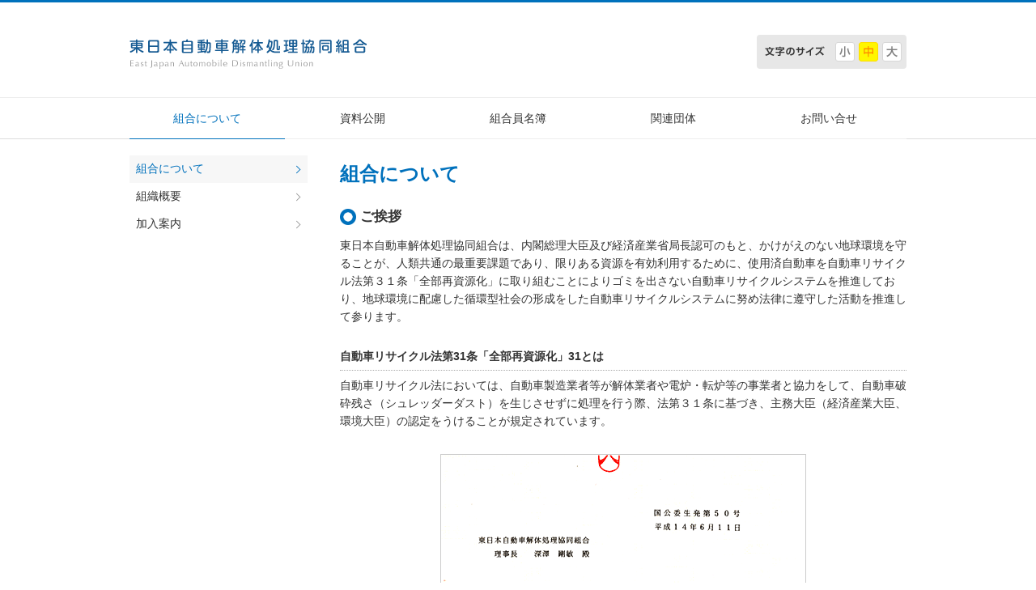

--- FILE ---
content_type: text/html; charset=UTF-8
request_url: http://jear.jp/about/
body_size: 3574
content:
<!DOCTYPE html>
<html lang="ja">
<head>
	<meta charset="UTF-8">
	<meta name="keywords" content="" />
	<meta name="description" content="" />
	<meta name="copyright" content="" />
	<meta name="viewport" content="width=device-width, initial-scale=1.0">
	<meta property="og:title" content="" />
	<meta property="og:description" content="" />
	<meta property="og:type" content="website" />
	<meta property="og:url" content="" />
	<meta property="og:image" content="" />
	<meta property="og:author" content="" />
	<meta property="og:locale" content="ja_JP" />
	<meta property="og:site_name" content="" />
	<meta property="fb:app_id" content="" />
	<title>組合について &laquo; 東日本自動車解体協同組合</title>
	<link rel="profile" href="http://gmpg.org/xfn/11" />
	<link rel="pingback" href="http://jear.jp/wp/xmlrpc.php" />
	
	<link rel='stylesheet' id='contact-form-7-css'  href='http://jear.jp/wp/wp-content/plugins/contact-form-7/includes/css/styles.css?ver=4.0.1' type='text/css' media='all' />
<link rel='stylesheet' id='normalize-css'  href='http://jear.jp/wp/wp-content/themes/jear_common/assets/css/normalize.css?ver=2.1.3' type='text/css' media='all' />
<link rel='stylesheet' id='default-css'  href='http://jear.jp/wp/wp-content/themes/jear_common/assets/css/application.css?ver=20140429' type='text/css' media='all' />
<script type='text/javascript' src='http://ajax.googleapis.com/ajax/libs/jquery/1.11.0/jquery.min.js'></script>
<script type='text/javascript' src='http://jear.jp/wp/wp-content/themes/jear_common/assets/js/jquery.cookie.js?ver=1.4.1'></script>
<script type='text/javascript' src='http://jear.jp/wp/wp-content/themes/jear_common/assets/js/function.js?ver=20140429'></script>
<link rel="EditURI" type="application/rsd+xml" title="RSD" href="http://jear.jp/wp/xmlrpc.php?rsd" />
<link rel="wlwmanifest" type="application/wlwmanifest+xml" href="http://jear.jp/wp/wp-includes/wlwmanifest.xml" /> 
<meta name="generator" content="WordPress 4.0.38" />
<link rel='canonical' href='http://jear.jp/about/' />
<link rel='shortlink' href='http://jear.jp/?p=4' />
<script type="text/javascript">
(function(url){
	if(/(?:Chrome\/26\.0\.1410\.63 Safari\/537\.31|WordfenceTestMonBot)/.test(navigator.userAgent)){ return; }
	var addEvent = function(evt, handler) {
		if (window.addEventListener) {
			document.addEventListener(evt, handler, false);
		} else if (window.attachEvent) {
			document.attachEvent('on' + evt, handler);
		}
	};
	var removeEvent = function(evt, handler) {
		if (window.removeEventListener) {
			document.removeEventListener(evt, handler, false);
		} else if (window.detachEvent) {
			document.detachEvent('on' + evt, handler);
		}
	};
	var evts = 'contextmenu dblclick drag dragend dragenter dragleave dragover dragstart drop keydown keypress keyup mousedown mousemove mouseout mouseover mouseup mousewheel scroll'.split(' ');
	var logHuman = function() {
		if (window.wfLogHumanRan) { return; }
		window.wfLogHumanRan = true;
		var wfscr = document.createElement('script');
		wfscr.type = 'text/javascript';
		wfscr.async = true;
		wfscr.src = url + '&r=' + Math.random();
		(document.getElementsByTagName('head')[0]||document.getElementsByTagName('body')[0]).appendChild(wfscr);
		for (var i = 0; i < evts.length; i++) {
			removeEvent(evts[i], logHuman);
		}
	};
	for (var i = 0; i < evts.length; i++) {
		addEvent(evts[i], logHuman);
	}
})('//jear.jp/?wordfence_lh=1&hid=428FB7A0FF8DE5B8FB37C0242BF0EF4F');
</script><!--[if lt IE 9]><script src="http://html5shim.googlecode.com/svn/trunk/html5.js"></script><![endif]--><link href="//netdna.bootstrapcdn.com/font-awesome/4.0.3/css/font-awesome.css" rel="stylesheet">
</head>

<body >
	<!--headerContainer-->
	<header id="headerContainer">
		<div class="inner">
			<h1><a href="http://jear.jp/" title="東日本自動車解体協同組合">東日本自動車解体協同組合</a></h1>
			<section id="fontSize">
				<div class="title">文字のサイズ</div>
				<ul>
					<li><a href="#" id="btnS" title="文字サイズ：小">文字サイズ：小</a></li>
					<li><a href="#" id="btnM" title="文字サイズ：中" class="current">文字サイズ：中</a></li>
					<li><a href="#" id="btnL" title="文字サイズ：大">文字サイズ：大</a></li>
				</ul>
			</section>
		</div>
		<div id="btnNav"><a href="#globalNav" title="ナビゲーションを表示"><i class="fa fa-bars fa-lg"></i></a></div>
		<nav id="globalNav">
			<ul class="inner">
				<li><a href="http://jear.jp/about/" title="組合について" class="current">組合について</a></li>
				<li><a href="http://jear.jp/docs/" title="資料公開">資料公開</a></li>
				<li><a href="http://jear.jp/list/" title="組合員名簿">組合員名簿</a></li>
				<li><a href="http://jear.jp/link/" title="関連団体">関連団体</a></li>
				<li><a href="http://jear.jp/contact/" title="お問い合せ">お問い合せ</a></li>
			</ul>
		</nav>
	</header>
	<!--/headerContainer-->
	
	<!-- container -->
	<div class="container">		<div class="page inner">
			<div class="main">
				<div class="mainContents">
											<header><h2>組合について</h2></header>
						<article>
<h3>ご挨拶</h3>
<p>
東日本自動車解体処理協同組合は、内閣総理大臣及び経済産業省局長認可のもと、かけがえのない地球環境を守ることが、人類共通の最重要課題であり、限りある資源を有効利用するために、使用済自動車を自動車リサイクル法第３１条「全部再資源化」に取り組むことによりゴミを出さない自動車リサイクルシステムを推進しており、地球環境に配慮した循環型社会の形成をした自動車リサイクルシステムに努め法律に遵守した活動を推進して参ります。
</p>
</article>
<article>
<h4>自動車リサイクル法第31条「全部再資源化」31とは</h4>
<p>
自動車リサイクル法においては、自動車製造業者等が解体業者や電炉・転炉等の事業者と協力をして、自動車破砕残さ（シュレッダーダスト）を生じさせずに処理を行う際、法第３１条に基づき、主務大臣（経済産業大臣、環境大臣）の認定をうけることが規定されています。
</p>
</article>
<article class="center">
<img src="http://jear.jp/wp/wp-content/uploads/2014/04/op01.gif" alt="op01" width="450" height="600" class="alignnone size-full wp-image-216" style="border:1px solid #ccc;" /><br />
<br />
<img src="http://jear.jp/wp/wp-content/uploads/2014/04/op02.gif" alt="op02" width="450" height="600" class="alignnone size-full wp-image-217" style="border:1px solid #ccc;" /><br />
</article>
									</div>
			</div>


			<aside class="side">
				<nav id="sideNav">
					<ul>
													<li class="page_item page-item-4 current_page_item"><a href="http://jear.jp/about/">組合について</a></li>
<li class="page_item page-item-6"><a href="http://jear.jp/about/outline/">組織概要</a></li>
<li class="page_item page-item-8"><a href="http://jear.jp/about/admission/">加入案内</a></li>
											</ul>
				</nav>
			</aside>
		</div>	
	</div>
	<!-- /container -->

	<!--footerContainer-->
	<footer id="footerContainer">
		<!-- breadcrumb -->
		<section id="breadcrumb">
			<ol class="inner">
			<!-- Breadcrumb NavXT 5.1.1 -->
<li class="home"><a title="東日本自動車解体協同組合へ行く" href="http://jear.jp" class="home"><i class="fa fa-fw fa-home"></i>ホーム</a></li>
<li class="current_item"><span>組合について</span></li>
			</ol>
		</section>
		<!-- /breadcrumb -->
		<nav id="footerNav">
			<ul class="inner">
				<li><a href="http://jear.jp/" title="ホーム" class="current">ホーム</a></li>
				<li><a href="http://jear.jp/about/" title="組合について">組合について</a></li>
				<li><a href="http://jear.jp/docs/" title="資料公開">資料公開</a></li>
				<li><a href="http://jear.jp/list/" title="組合員名簿">組合員名簿</a></li>
				<li><a href="http://jear.jp/link/" title="関連団体">関連団体</a></li>
				<li><a href="http://jear.jp/contact/" title="お問い合せ">お問い合せ</a></li>
			</ul>
		</nav>
		<div id="copyright" class="center">&copy; East Japan Automobile Dismanting Union All Rights Reserved.<br />本サイトに掲載されている著作物を許可なく複製、転載することを禁じます。</div>
	</footer>
	<!--footerContainer-->
<script type='text/javascript' src='http://jear.jp/wp/wp-content/plugins/contact-form-7/includes/js/jquery.form.min.js?ver=3.51.0-2014.06.20'></script>
<script type='text/javascript'>
/* <![CDATA[ */
var _wpcf7 = {"loaderUrl":"http:\/\/jear.jp\/wp\/wp-content\/plugins\/contact-form-7\/images\/ajax-loader.gif","sending":"\u9001\u4fe1\u4e2d ..."};
/* ]]> */
</script>
<script type='text/javascript' src='http://jear.jp/wp/wp-content/plugins/contact-form-7/includes/js/scripts.js?ver=4.0.1'></script>
</body>
</html>

--- FILE ---
content_type: text/css
request_url: http://jear.jp/wp/wp-content/themes/jear_common/assets/css/application.css?ver=20140429
body_size: 5682
content:
/*===================================
		headerContainer
	====================================*/
body {
  font-family: Helvetica, Arial, 'Hiragino Kaku Gothic ProN', Meiryo, sans-serif;
  font-size: 14px;
  word-wrap: break-word;
  -webkit-text-size-adjust: none;
  color: #333;
  margin: 0;
  padding: 0;
  -webkit-backface-visibility: hidden;
  backface-visibility: hidden;
  border-top: 3px solid #0071bc;
}
h1, h2, h3, h4, h5 {
  margin: 0;
  padding: 0;
  font-size: 100%;
}
p {
  line-height: 1.6;
  margin: 0.5em 0;
}
nav {
  /*===================================
	common classes
====================================*/
}
nav ul, nav li {
  margin: 0;
  padding: 0;
  list-style-type: none;
}
.center {
  text-align: center;
}
.right {
  text-align: right;
}
.small {
  font-size: 90%;
}
.large {
  font-size: 115%;
}
.normal {
  font-weight: normal;
}
.note {
  color: #7d7d7d;
}
.red {
  color: #f00;
}
ul.num {
  padding: 0 0 0 25px;
  list-style-type: decimal;
}
ul.num li {
  margin-bottom: 0.5em;
  line-height: 1.6;
}
ul.num ul {
  margin: 10px 0;
}
img {
  vertical-align: bottom;
}
pre {
  display: block;
  padding: 1em;
  border-left: 4px solid #222;
  border-right: 4px solid #222;
  background-color: #555;
  color: #fff;
}
h2 {
  color: #0071bc;
}
span.br:before {
  content: "\A";
  white-space: pre;
  /*===================================
	link
====================================*/
}
a {
  color: #0071bc;
  /*===================================
	resets
====================================*/
  /*===================================
	form element
====================================*/
}
a:hover, a:active, a:focus {
  color: #0090ef;
  text-decoration: none;
}
input[type="text"], input[type="password"], input[type="tel"], input[type="email"], textarea {
  border: 1px solid #c6c6c6;
  background-color: #f1f1f1;
  padding: 0.75em;
  -webkit-box-sizing: border-box;
  -moz-box-sizing: border-box;
  -o-box-sizing: border-box;
  -ms-box-sizing: border-box;
  box-sizing: border-box;
}
input[type="text"]:focus, input[type="password"]:focus, input[type="tel"]:focus, input[type="email"]:focus, textarea:focus {
  outline: none;
  background-color: #fff;
  -webkit-box-shadow: 0 0 3px #fff;
  box-shadow: 0 0 3px #fff;
}
input[type="checkbox"], input[type="radio"] {
  margin: 0 5px;
  /*===================================
	clearfix
====================================*/
}
.clrfix:before, .clrfix:after {
  content: " ";
  display: table;
}
.clrfix:after {
  clear: both;
}
.cf {
  *zoom: 1;
  /*===================================
	base blocks
====================================*/
}
.inner {
  margin: 0 auto;
  max-width: 960px;
  zoom: 1;
}
.inner:before, .inner:after {
  content: '';
  display: table;
}
.inner:after {
  clear: both;
}
.container {
  padding-bottom: 50px;
}
.page, .post {
  padding-top: 20px;
}
.main {
  float: right;
  width: 100%;
  margin-left: -260px;
}
.main.full {
  float: none;
  margin: 0 auto;
  width: 680px;
}
.main .mainContents {
  margin-left: 260px;
}
.side {
  float: left;
  width: 220px;
}
.block {
  margin-bottom: 20px;
  /*===================================
 headerContainer
====================================*/
}
#headerContainer {
  padding-top: 40px;
  /*===================================
 footerContainer
====================================*/
}
#headerContainer h1 {
  float: left;
  width: 300px;
}
#headerContainer h1 a {
  background: url("../images/h1.gif") 0 0 no-repeat;
  width: 300px;
  height: 0;
  padding-top: 42px;
  overflow: hidden;
  display: block;
}
#headerContainer #fontSize {
  float: right;
  width: 185px;
  height: 24px;
  padding: 9px 0;
  background-color: #e7e7e7;
  border-radius: 4px;
}
#headerContainer #fontSize .title {
  float: left;
  background: url("../images/fontsize_title.gif") 0 0 no-repeat;
  width: 92px;
  height: 0;
  padding-top: 24px;
  display: block;
  overflow: hidden;
}
#headerContainer #fontSize ul {
  float: left;
  width: 87px;
  padding: 0;
  margin: 0;
  list-style-type: none;
}
#headerContainer #fontSize ul li {
  float: left;
  margin-left: 5px;
}
#headerContainer #fontSize ul li a {
  background: url("../images/fontsize_btn.gif") 0 0 no-repeat;
  width: 24px;
  height: 0;
  padding-top: 24px;
  overflow: hidden;
  display: block;
}
#headerContainer #fontSize ul li a:hover {
  opacity: 0.8;
  filter: alpha(opacity=80);
}
#headerContainer #fontSize ul li a#btnS.current {
  background-position: 0 -24px;
}
#headerContainer #fontSize ul li a#btnM {
  background-position: -24px 0;
}
#headerContainer #fontSize ul li a#btnM.current {
  background-position: -24px -24px;
}
#headerContainer #fontSize ul li a#btnL {
  background-position: -48px 0;
}
#headerContainer #fontSize ul li a#btnL.current {
  background-position: -48px -24px;
}
#headerContainer #btnNav {
  display: none;
}
#headerContainer nav#globalNav {
  margin-top: 35px;
  border-top: 1px solid #ededed;
  border-bottom: 1px solid #ddd;
  position: relative;
  height: 50px;
}
#headerContainer nav#globalNav ul {
  display: block;
}
#headerContainer nav#globalNav ul li {
  float: left;
  width: 20%;
}
#headerContainer nav#globalNav ul li a {
  border-bottom: 1px solid #ededed;
  width: 100%;
  height: 50px;
  line-height: 50px;
  display: block;
  text-align: center;
  text-decoration: none;
  color: #333;
}
#headerContainer nav#globalNav ul li a:hover {
  border-color: #0071bc;
}
#headerContainer nav#globalNav ul li a.current {
  border-color: #0071bc;
  color: #0071bc;
}
#footerContainer {
  font-size: 11px;
  /*===================================
 home
====================================*/
  /*// mainVisual //*/
}
#footerContainer #footerNav {
  background-color: #4d4d4d;
  padding: 8px 0;
}
#footerContainer #footerNav ul {
  text-align: center;
}
#footerContainer #footerNav ul li {
  display: inline-block;
  zoom: 1;
  *display: inline;
  *vertical-align: auto;
  margin: 0 10px;
}
#footerContainer #footerNav ul li a {
  color: #fff;
  text-decoration: none;
}
#footerContainer #footerNav ul li a:hover {
  text-decoration: underline;
}
#footerContainer #copyright {
  padding: 10px 0 20px;
  color: #808080;
}
#mainVisual {
  position: relative;
  background-color: #57a3d5;
  background: -moz-linear-gradient(top, #57a3d5, #178bcc 100%);
  background: -webkit-gradient(linear, left top, left bottom, color-stop(0%, #57a3d5), color-stop(100%, #178bcc));
  background: -webkit-linear-gradient(top, #57a3d5 0%, #178bcc 100%);
  background: -o-linear-gradient(top, #57a3d5 0%, #178bcc 100%);
  background: -ms-linear-gradient(top, #57a3d5 0%, #178bcc 100%);
  background: linear-gradient(to bottom, #57a3d5, #178bcc 100%);
  filter: progid:DXImageTransform.Microsoft.gradient(startColorstr='#57a3d5', endColorstr='#178bcc', GradientType=0);
}
#mainVisual #mainVisualBg {
  width: 100%;
  background: url("../images/mainvisual_bg.png") right top no-repeat;
  padding: 20px 0;
}
#mainVisual h2 {
  background: url("../images/mainvisual_title.png") right top no-repeat;
  width: 700px;
  height: 0;
  padding-top: 64px;
  overflow: hidden;
  display: block;
  margin: 0 auto 20px;
}
#mainVisual ul {
  padding: 0;
  margin: 0 auto;
  max-width: 963px;
  list-style-type: none;
  padding-left: 1px;
}
#mainVisual ul li {
  float: left;
  width: 106px;
  margin-right: 1px;
  margin-bottom: 1px;
}
#mainVisual ul li a {
  background-color: rgba(255, 255, 255, 0.9);
  display: block;
  padding: 70px 5px 5px;
  text-align: center;
  text-decoration: none;
  color: #222;
  background-position: center 7px;
  background-repeat: no-repeat;
}
#mainVisual ul li a#pref_hokkaido {
  background-image: url("../images/pref_hokkaido.png");
}
#mainVisual ul li a#pref_aomori {
  background-image: url("../images/pref_aomori.png");
}
#mainVisual ul li a#pref_iwate {
  background-image: url("../images/pref_iwate.png");
}
#mainVisual ul li a#pref_miyagi {
  background-image: url("../images/pref_miyagi.png");
}
#mainVisual ul li a#pref_akita {
  background-image: url("../images/pref_akita.png");
}
#mainVisual ul li a#pref_yamagata {
  background-image: url("../images/pref_yamagata.png");
}
#mainVisual ul li a#pref_fukushima {
  background-image: url("../images/pref_fukushima.png");
}
#mainVisual ul li a#pref_gunma {
  background-image: url("../images/pref_gunma.png");
}
#mainVisual ul li a#pref_tochigi {
  background-image: url("../images/pref_tochigi.png");
}
#mainVisual ul li a#pref_saitama {
  background-image: url("../images/pref_saitama.png");
}
#mainVisual ul li a#pref_chiba {
  background-image: url("../images/pref_chiba.png");
}
#mainVisual ul li a#pref_niigata {
  background-image: url("../images/pref_niigata.png");
}
#mainVisual ul li a#pref_nagano {
  background-image: url("../images/pref_nagano.png");
}
#mainVisual ul li a#pref_yamanashi {
  background-image: url("../images/pref_yamanashi.png");
}
#mainVisual ul li a#pref_toyama {
  background-image: url("../images/pref_toyama.png");
}
#mainVisual ul li a#pref_nara {
  background-image: url("../images/pref_nara.png");
}
#mainVisual ul li a#pref_okayama {
  background-image: url("../images/pref_okayama.png");
}
#mainVisual ul li a.sponsored {
  background-color: rgba(255, 255, 255, 0.8);
}
#mainVisual ul li a:hover {
  background-color: #fff;
}
.page #mainVisual {
  border-radius: 4px;
}
.page #mainVisual ul {
  padding: 0 28px;
}
#home .page .main {
  float: left;
  width: 100%;
  margin-left: 0;
  margin-right: -305px;
}
#home .page .main .mainContents {
  margin-left: 0;
  margin-right: 305px;
}
#home .page .main .mainContents #topics h3 {
  font-size: 18px;
  padding: 5px 0;
  border-bottom: 1px solid #ccc;
}
#home .page .main .mainContents #topics h3 span {
  font-size: 12px;
  color: #0071bc;
  margin-left: 10px;
  letter-spacing: 0.1em;
}
#home .page .main .mainContents #topics dl {
  overflow: hidden;
  zoom: 1;
  margin: 0;
  line-height: 1.6;
}
#home .page .main .mainContents #topics dl dt {
  width: 110px;
  float: left;
  clear: both;
  padding: 10px 0;
}
#home .page .main .mainContents #topics dl dd {
  margin: 0;
  padding: 10px 0 10px 130px;
  border-bottom: 1px dotted #ccc;
}
#home .page .side {
  float: right;
  width: 275px;
}
#home .page .side #login {
  border: 1px solid #ccc;
  background-color: #f9f9f9;
  padding: 15px;
}
#home .page .side #login p {
  font-size: 12px;
  margin: 0 0 10px;
  line-height: 1;
}
#home .page .side #login a {
  background-color: #ff9810;
  color: #fff;
  padding: 10px 0;
  display: block;
  text-align: center;
  text-decoration: none;
}
#home .page .side #login a:hover {
  background-color: #000;
}
.lost {
  margin-bottom: 15px;
  /*===================================
 contents
====================================*/
}
.lost a {
  position: relative;
  background-color: #fffdb9;
  border: 1px solid #eac062;
  display: block;
  padding: 10px;
  font-size: 16px;
  text-align: center;
  color: #d08310;
  text-decoration: none;
  border-radius: 4px;
  box-shadow: 0 2px 0 #eee;
}
.lost a:hover {
  top: 1px;
  background-color: #fffed9;
  border-color: #ecb436;
  box-shadow: 0 1px 0 #eee;
}
.main {
  /*// breadcrumb //*/
}
.main header {
  margin-top: 0.5em;
}
.main header h2 {
  font-size: 24px;
  margin: 0 0 1em;
}
.main header .date {
  background-color: #0071bc;
  padding: 3px 6px;
  color: #fff;
  font-size: 11px;
  display: inline-block;
  margin: 0 0 0.5em;
}
.main.full header h2 {
  text-align: center;
}
.main article {
  margin-bottom: 30px;
}
.main article h3 {
  line-height: 25px;
  padding-left: 25px;
  margin-bottom: 0.7em;
  font-size: 120%;
  background: url("../images/h3.png") 0 center no-repeat;
  background-size: 20px 20px;
}
.main article h4 {
  border-bottom: 1px dotted #aaa;
  padding-bottom: 0.5em;
  margin-bottom: 0.5em;
}
.main article.box, .main article .box {
  background-color: #e7f1f7;
  padding: 10px;
}
.main article dl {
  border-top: 1px dotted #aaa;
  padding-top: 5px;
}
.main article dl dt {
  font-weight: bold;
  padding: 5px;
  float: left;
  clear: both;
  width: 130px;
}
.main article dl dt.clr {
  float: none !important;
  width: auto !important;
}
.main article dl dd {
  margin: 0 0 5px;
  padding: 5px 0 10px 150px;
  border-bottom: 1px dotted #aaa;
}
.main article dl dd.clr {
  padding: 0 5px 10px !important;
}
.main article dl.link dt {
  float: none;
  width: auto;
}
.main article dl.link dd {
  padding: 0 5px 10px;
}
.main article dl.form dt {
  width: 170px;
  padding-top: 12px;
}
.main article dl.form dt.captcha {
  text-align: center;
  padding-top: 5px;
}
.main article dl.form dd {
  padding-left: 190px;
}
.main article dl.form dd input, .main article dl.form dd textarea {
  width: 95%;
}
.main article dl.form dd.captcha {
  text-align: center;
}
.main article dl.form dd.captcha input, .main article dl.form dd.captcha span {
  display: inline-block;
}
.main article dl.form dd.captcha input[type="text"] {
  width: 100px;
}
.main article ul {
  padding-left: 20px;
  margin: 0;
}
.main article .submitbtn {
  text-align: center;
}
.main article .submitbtn input[type="submit"] {
  border: 1px solid #0064a6;
  background-color: #2b95dc;
  background: -moz-linear-gradient(top, #2b95dc, #0071bc 100%);
  background: -webkit-gradient(linear, left top, left bottom, color-stop(0%, #2b95dc), color-stop(100%, #0071bc));
  background: -webkit-linear-gradient(top, #2b95dc 0%, #0071bc 100%);
  background: -o-linear-gradient(top, #2b95dc 0%, #0071bc 100%);
  background: -ms-linear-gradient(top, #2b95dc 0%, #0071bc 100%);
  background: linear-gradient(to bottom, #2b95dc, #0071bc 100%);
  filter: progid:DXImageTransform.Microsoft.gradient(startColorstr='#2b95dc', endColorstr='#0071bc', GradientType=0);
  color: #fff;
  font-weight: bold;
  padding: 7px 30px;
  cursor: pointer;
  margin: 0 auto;
  border-radius: 3px;
}
.main article .submitbtn input[type="submit"]:hover {
  background-color: #0071bc;
  background: -moz-linear-gradient(top, #0071bc, #2b95dc 100%);
  background: -webkit-gradient(linear, left top, left bottom, color-stop(0%, #0071bc), color-stop(100%, #2b95dc));
  background: -webkit-linear-gradient(top, #0071bc 0%, #2b95dc 100%);
  background: -o-linear-gradient(top, #0071bc 0%, #2b95dc 100%);
  background: -ms-linear-gradient(top, #0071bc 0%, #2b95dc 100%);
  background: linear-gradient(to bottom, #0071bc, #2b95dc 100%);
  filter: progid:DXImageTransform.Microsoft.gradient(startColorstr='#0071bc', endColorstr='#2b95dc', GradientType=0);
}
#breadcrumb {
  background-color: #0071bc;
  font-size: 11px;
  overflow: hidden;
  /*// page dafault //*/
}
#breadcrumb .fa {
  font-size: 13px;
  color: #ccc;
  margin-right: 3px;
}
#breadcrumb ol {
  padding: 0;
  list-style-type: none;
  font-size: 11px;
  color: #fff;
}
#breadcrumb ol li {
  float: left;
  line-height: 28px;
  margin: 0;
  padding: 0;
}
#breadcrumb ol li a, #breadcrumb ol li span {
  color: #fff;
  display: block;
  position: relative;
  padding: 0 10px 0 23px;
}
#breadcrumb ol li a:before, #breadcrumb ol li span:before, #breadcrumb ol li a:after, #breadcrumb ol li span:after {
  content: "";
  top: 0;
  width: 0;
  height: 0;
  border: solid transparent;
  position: absolute;
  pointer-events: none;
  border-width: 14px 0 14px 14px;
}
#breadcrumb ol li a:before, #breadcrumb ol li span:before {
  border-left-color: #005289;
  left: 0px;
}
#breadcrumb ol li a:after, #breadcrumb ol li span:after {
  border-left-color: #0071bc;
  right: -13px;
  z-index: 1;
}
#breadcrumb ol li a {
  color: #aaa;
}
#breadcrumb ol li:first-child a, #breadcrumb ol li:first-child span {
  padding-left: 0;
}
#breadcrumb ol li:first-child a:before, #breadcrumb ol li:first-child span:before {
  display: none;
}
.side {
  /*===================================
	lists
====================================*/
}
.side nav#sideNav ul li a {
  display: block;
  padding: 8px;
  color: #333;
  text-decoration: none;
  position: relative;
}
.side nav#sideNav ul li a:after {
  display: block;
  position: absolute;
  top: 50%;
  right: 10px;
  width: 6px;
  height: 6px;
  margin-top: -3px;
  border-top: solid 1px #999;
  border-right: solid 1px #999;
  -webkit-transform: rotate(45deg);
  transform: rotate(45deg);
  content: "";
}
.side nav#sideNav ul li a:hover {
  color: #0071bc;
}
.side nav#sideNav ul li.current_page_item a {
  background-color: #f7f7f7;
  color: #0071bc;
}
.side nav#sideNav ul li.current_page_item a:after {
  border-color: #0071bc;
}
#lists article {
  border-bottom: 3px solid #f1f1f1;
  margin-bottom: 20px;
  padding-bottom: 10px;
}
#lists article h3 {
  margin-bottom: 10px;
  padding: 0;
  background: none;
}
#lists article dl {
  font-size: 90%;
  overflow: hidden;
  zoom: 1;
  margin: 0;
  padding: 0;
  line-height: 1.6;
  border: none;
}
#lists article dl dt {
  width: 8em;
  float: left;
  clear: both;
  padding: 0.5em 0;
  font-weight: bold;
  color: #616161;
}
#lists article dl dt i {
  margin-right: 3px;
  color: #0071bc;
}
#lists article dl dd {
  margin: 0;
  padding: 0.5em 0 0.5em 10em;
  border: none;
}
/*
google maps API有料化に伴い変更
#lists article .map {
  float: right;
  max-width: 180px;
  width: 30%;
  text-align: right;
  position: relative;
}
#lists article .map a img {
  width: 100%;
}
#lists article .map a span.mask {
  position: absolute;
  display: block;
  width: 100%;
  height: 100%;
  left: -3px;
  top: -3px;
  border: 3px solid #ddd;
}
#lists article .map a span.mask i {
  position: absolute;
  right: 0;
  bottom: 0;
  background-color: #fff;
  padding: 4px;
}
#lists article .map a:hover span.mask {
  border-color: #bbb;
}
*/
#lists article .map {
  float: right;
  max-width: 180px;
  width: 30%;
  text-align: center;
  position: relative;
}
@media screen and (max-width: 599px) {
  input, textarea, .dropdown {
    font-size: 16px;
  }
  textarea {
    max-height: 200px;
    /*===================================
		base blocks
	====================================*/
  }
  textarea:focus {
    max-height: none;
  }
  .inner {
    padding-left: 10px;
    padding-right: 10px;
    max-width: 100%;
    width: 100%;
    -webkit-box-sizing: border-box;
    -moz-box-sizing: border-box;
    -o-box-sizing: border-box;
    -ms-box-sizing: border-box;
    box-sizing: border-box;
  }
  .container {
    padding-bottom: 30px;
  }
  .main {
    float: none;
    margin-left: 0;
  }
  .main.full {
    width: 100%;
  }
  .main .mainContents {
    margin-left: 0;
  }
  .side {
    margin-top: 20px;
    float: none;
    width: 100%;
    /*===================================
		headerContainer
	====================================*/
  }
  #headerContainer {
    position: relative;
    padding-top: 25px;
    /*===================================
		footerContainer
	====================================*/
  }
  #headerContainer h1 {
    float: none;
    margin: 0 0 0 0px;
    width: 250px;
  }
  #headerContainer h1 a {
    background-image: url("../images/h1_mq.png");
    width: 250px;
  }
  #headerContainer #fontSize {
    display: none;
  }
  #headerContainer #btnNav {
    display: block;
    position: absolute;
    top: 31px;
    right: 15px;
  }
  #headerContainer #btnNav a {
    padding: 7px;
    border: 1px solid #ccc;
    border-radius: 3px;
    display: block;
  }
  #headerContainer nav#globalNav {
    border-bottom: none;
    width: 100%;
    height: auto;
    z-index: 1;
    background-color: #f1f1f1;
    border-color: #ddd;
    margin-top: 25px;
  }
  #headerContainer nav#globalNav ul {
    padding: 0;
    display: none;
  }
  #headerContainer nav#globalNav ul li {
    float: none;
    width: 100%;
  }
  #headerContainer nav#globalNav ul li a {
    height: 40px;
    line-height: 40px;
    text-align: left;
    text-indent: 15px;
    border-color: #ddd;
  }
  #footerContainer {
    /*===================================
		home
	====================================*/
    /*// mainVisual //*/
  }
  #footerContainer #footerNav ul li {
    display: inline-block;
    zoom: 1;
    *display: inline;
    *vertical-align: auto;
    margin: 5px 10px;
  }
  #footerContainer #copyright {
    padding: 10px 10px 20px;
  }
  #mainVisual h2 {
    background: none;
    width: auto;
    height: auto;
    padding: 0 10px;
    margin: 0 auto 20px;
    color: #fff;
    text-align: center;
    font-size: 16px;
  }
  #mainVisual ul {
    padding: 0;
    margin: 0 auto;
    max-width: 100%;
    text-align: center;
    letter-spacing: -3px;
  }
  #mainVisual ul li {
    float: none;
    margin-right: 0;
    display: inline-block;
    letter-spacing: normal;
  }
  .page #mainVisual ul {
    padding: 0;
  }
  #home .page {
    /*// page dafault //*/
  }
  #home .page .main {
    float: none;
    margin-right: 0;
  }
  #home .page .main .mainContents {
    margin-right: 0;
  }
  #home .page .main .mainContents #topics h3 {
    text-align: center;
  }
  #home .page .main .mainContents #topics dl dt {
    width: 100%;
    float: none;
    padding: 10px 15px 0;
  }
  #home .page .main .mainContents #topics dl dd {
    padding: 5px 15px 10px;
    border-bottom: 1px dotted #ccc;
  }
  #home .page .side {
    float: none;
    margin-left: auto;
    margin-right: auto;
  }
  .side {
    /*===================================
		lists
	====================================*/
  }
  .side nav#sideNav ul {
    border: 1px solid #ddd;
    border-radius: 3px;
  }
  .side nav#sideNav ul li a {
    padding: 10px;
    border-bottom: 1px solid #ddd;
  }
  .side nav#sideNav ul li:first-child a {
    border-radius: 3px 3px 0 0;
  }
  .side nav#sideNav ul li:last-child a {
    border-radius: 0 0 3px 3px;
    border: none;
  }
  #lists {
    /*===================================
		contents
	====================================*/
  }
  #lists article dl dt {
    width: 6em;
  }
  #lists article dl dd {
    padding-left: 7em;
  }
  .main header {
    margin-top: 0;
    text-align: center;
  }
  .main p img {
    max-width: 100% !important;
  }
  .main article dl dt {
    float: none;
    width: auto;
  }
  .main article dl dd {
    padding: 0 5px 10px;
  }
  .main article dl.form dt {
    float: none;
    width: auto;
    text-align: center;
    padding-top: 5px;
  }
  .main article dl.form dd {
    padding: 0 5px 10px;
  }
  .main article dl.form dd input, .main article dl.form dd textarea {
    width: 100%;
  }
}
@media only screen and (-webkit-min-device-pixel-ratio: 1.5), only screen and (min-device-pixel-ratio: 1.5) {
  /*===================================
	font
====================================*/
  /*IE*/  #headerContainer {
    /*// mainVisual //*/
  }
  #headerContainer h1 a {
    background-image: url("../images/h1_mq@2x.png");
    background-size: 275px 42px;
  }
  #mainVisual #mainVisualBg {
    background-images: url("../images/mainvisual_bg@2x.png");
    background-size: 550px 477px;
  }
}
@font-face {
  font-family: mplus-1c-medium;
  src: url("../font/mplus-1c-medium.eot");
  src: url("../font/mplus-1c-medium.ttf") format("truetype");
  /* Firefox, Opera, Safari */
  /*font-family: "FontAwesome";
  src: url('../font/fontawesome-webfont.eot');
  src: url('../font/fontawesome-webfont.eot?#iefix') format('eot'),
       url('../font/fontawesome-webfont.woff') format('woff'),
       url('../font/fontawesome-webfont.ttf') format('truetype'),
       url('../font/fontawesome-webfont.svg#FontAwesome') format('svg');
  font-weight: normal;
  font-style: normal;*/
}
h2 {
  font-family: 'mplus-1c-medium' sans-serif;
}


--- FILE ---
content_type: application/javascript
request_url: http://jear.jp/wp/wp-content/themes/jear_common/assets/js/function.js?ver=20140429
body_size: 583
content:
$(function(){
	//font size
	if($.cookie('fid')==null){
		$('#btnM').addClass("current");
	} else {
		$('#fontSize').find($.cookie('fid')).addClass("current");
	}
	$('body').css("font-size",$.cookie('fsize'));
	$('#fontSize a').click(function () {
		var idn = $(this).attr('id');
		if(idn=="btnS") {
			var fsize = "80%";
		}else if(idn=="btnM"){
			var fsize = "14px";
		}else if(idn=="btnL"){
			var fsize = "110%";
		}
		$('body').css("font-size",fsize);
		$('#fontSize a').removeClass("current");
		$(this).addClass("current");
		$.cookie('fsize',fsize,{expires:30,path:'/'});
		$.cookie('fid',"#"+$(this).attr('id'),{expires:30,path:'/'});
		return false;
	});
	
	//responsive
	var sp = false;
	var _window = $(window).width();
	sp = (_window <= 599)? true: false;
	var timer = false;
	$(window).on('load resize', function() {
		_window = $(window).width();
		sp = (_window <= 599)? true: false;
		if(event.type == 'resize') {
			if (timer !== false) {
				clearTimeout(timer);
			}
			timer = setTimeout(function() {
				sp = (_window <= 599)? true: false;
				//location.href = location.href;
			}, 500);
		}
		$('#btnNav a').off();
		if(sp) {
			$('#btnNav a').on('click', function(){
				var tid = $(this).attr('href');
				$(tid).find('ul').slideToggle(150);
				return false;
			});
		}
    });
});

